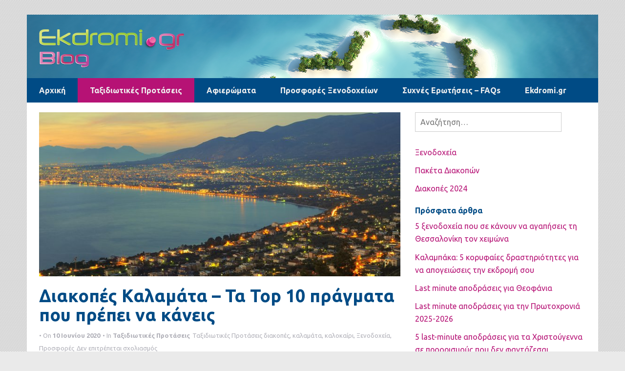

--- FILE ---
content_type: text/html; charset=UTF-8
request_url: https://www.ekdromi.gr/blog/diakopes-kalamata/
body_size: 13239
content:
<!DOCTYPE html>
<html lang="el">
<head>
<meta charset="UTF-8">
<meta name="viewport" content="width=device-width, initial-scale=1">
<title>Διακοπές Καλαμάτα - Τα Top 10 πράγματα που πρέπει να κάνεις - Ekdromi Blog</title>
<link rel="profile" href="http://gmpg.org/xfn/11">
<link rel="pingback" href="https://www.ekdromi.gr/blog/xmlrpc.php">
<link href='https://fonts.googleapis.com/css?family=Ubuntu:400,700,300&subset=latin,greek' rel='stylesheet' type='text/css'>

<!-- Google Tag Manager -->
<script>(function(w,d,s,l,i){w[l]=w[l]||[];w[l].push({'gtm.start':
new Date().getTime(),event:'gtm.js'});var f=d.getElementsByTagName(s)[0],
j=d.createElement(s),dl=l!='dataLayer'?'&l='+l:'';j.async=true;j.src=
'https://www.googletagmanager.com/gtm.js?id='+i+dl;f.parentNode.insertBefore(j,f);
})(window,document,'script','dataLayer','GTM-MKTR9QM');</script>
<!-- End Google Tag Manager -->

 <style type="text/css">
    .post-author {
display:none !important;
}</style>
<meta name='robots' content='index, follow, max-video-preview:-1, max-snippet:-1, max-image-preview:large' />

	<!-- This site is optimized with the Yoast SEO plugin v18.0 - https://yoast.com/wordpress/plugins/seo/ -->
	<meta name="description" content="Είστε έτοιμοι για καλοκαιρινές διακοπές στην Καλαμάτα; Βρείτε τις μεγαλύτερες προσφορές σε ξενοδοχεία στο Ekdromi.gr και φέτος" />
	<link rel="canonical" href="https://www.ekdromi.gr/blog/diakopes-kalamata/" />
	<meta property="og:locale" content="el_GR" />
	<meta property="og:type" content="article" />
	<meta property="og:title" content="Διακοπές Καλαμάτα - Τα Top 10 πράγματα που πρέπει να κάνεις - Ekdromi Blog" />
	<meta property="og:description" content="Είστε έτοιμοι για καλοκαιρινές διακοπές στην Καλαμάτα; Βρείτε τις μεγαλύτερες προσφορές σε ξενοδοχεία στο Ekdromi.gr και φέτος" />
	<meta property="og:url" content="https://www.ekdromi.gr/blog/diakopes-kalamata/" />
	<meta property="og:site_name" content="Ekdromi Blog" />
	<meta property="article:publisher" content="https://www.facebook.com/ekdromi" />
	<meta property="article:published_time" content="2020-06-10T16:12:58+00:00" />
	<meta property="article:modified_time" content="2020-06-12T21:21:13+00:00" />
	<meta property="og:image" content="https://www.ekdromi.gr/blog/wp-content/uploads/2020/06/kalamata-e1591805459455.jpg" />
	<meta property="og:image:width" content="775" />
	<meta property="og:image:height" content="367" />
	<meta property="og:image:type" content="image/jpeg" />
	<meta name="twitter:card" content="summary_large_image" />
	<meta name="twitter:creator" content="@ekdromi" />
	<meta name="twitter:site" content="@ekdromi" />
	<meta name="twitter:label1" content="Συντάχθηκε από" />
	<meta name="twitter:data1" content="Ekdromi.gr" />
	<script type="application/ld+json" class="yoast-schema-graph">{"@context":"https://schema.org","@graph":[{"@type":"Organization","@id":"https://www.ekdromi.gr/blog/#organization","name":"Ekdromi.gr","url":"https://www.ekdromi.gr/blog/","sameAs":["https://www.facebook.com/ekdromi","https://instagram.com/ekdromi.gr","http://www.pinterest.com/ekdromi","https://twitter.com/ekdromi"],"logo":{"@type":"ImageObject","@id":"https://www.ekdromi.gr/blog/#logo","inLanguage":"el","url":"https://www.ekdromi.gr/blog/wp-content/uploads/2015/04/google_profile250x250.jpg","contentUrl":"https://www.ekdromi.gr/blog/wp-content/uploads/2015/04/google_profile250x250.jpg","width":250,"height":250,"caption":"Ekdromi.gr"},"image":{"@id":"https://www.ekdromi.gr/blog/#logo"}},{"@type":"WebSite","@id":"https://www.ekdromi.gr/blog/#website","url":"https://www.ekdromi.gr/blog/","name":"Ekdromi Blog","description":"Οι μεγαλύτερες προσφορές Ξενοδοχείων!","publisher":{"@id":"https://www.ekdromi.gr/blog/#organization"},"potentialAction":[{"@type":"SearchAction","target":{"@type":"EntryPoint","urlTemplate":"https://www.ekdromi.gr/blog/?s={search_term_string}"},"query-input":"required name=search_term_string"}],"inLanguage":"el"},{"@type":"ImageObject","@id":"https://www.ekdromi.gr/blog/diakopes-kalamata/#primaryimage","inLanguage":"el","url":"https://www.ekdromi.gr/blog/wp-content/uploads/2020/06/kalamata-e1591805459455.jpg","contentUrl":"https://www.ekdromi.gr/blog/wp-content/uploads/2020/06/kalamata-e1591805459455.jpg","width":775,"height":367,"caption":"διακοπές στην καλαμάτα"},{"@type":"WebPage","@id":"https://www.ekdromi.gr/blog/diakopes-kalamata/#webpage","url":"https://www.ekdromi.gr/blog/diakopes-kalamata/","name":"Διακοπές Καλαμάτα - Τα Top 10 πράγματα που πρέπει να κάνεις - Ekdromi Blog","isPartOf":{"@id":"https://www.ekdromi.gr/blog/#website"},"primaryImageOfPage":{"@id":"https://www.ekdromi.gr/blog/diakopes-kalamata/#primaryimage"},"datePublished":"2020-06-10T16:12:58+00:00","dateModified":"2020-06-12T21:21:13+00:00","description":"Είστε έτοιμοι για καλοκαιρινές διακοπές στην Καλαμάτα; Βρείτε τις μεγαλύτερες προσφορές σε ξενοδοχεία στο Ekdromi.gr και φέτος","breadcrumb":{"@id":"https://www.ekdromi.gr/blog/diakopes-kalamata/#breadcrumb"},"inLanguage":"el","potentialAction":[{"@type":"ReadAction","target":["https://www.ekdromi.gr/blog/diakopes-kalamata/"]}]},{"@type":"BreadcrumbList","@id":"https://www.ekdromi.gr/blog/diakopes-kalamata/#breadcrumb","itemListElement":[{"@type":"ListItem","position":1,"name":"Home","item":"https://www.ekdromi.gr/blog/"},{"@type":"ListItem","position":2,"name":"Διακοπές Καλαμάτα &#8211; Τα Top 10 πράγματα που πρέπει να κάνεις"}]},{"@type":"Article","@id":"https://www.ekdromi.gr/blog/diakopes-kalamata/#article","isPartOf":{"@id":"https://www.ekdromi.gr/blog/diakopes-kalamata/#webpage"},"author":{"@id":"https://www.ekdromi.gr/blog/#/schema/person/dc46d4daa983aec52ccd2df0b683191f"},"headline":"Διακοπές Καλαμάτα &#8211; Τα Top 10 πράγματα που πρέπει να κάνεις","datePublished":"2020-06-10T16:12:58+00:00","dateModified":"2020-06-12T21:21:13+00:00","mainEntityOfPage":{"@id":"https://www.ekdromi.gr/blog/diakopes-kalamata/#webpage"},"wordCount":7,"commentCount":0,"publisher":{"@id":"https://www.ekdromi.gr/blog/#organization"},"image":{"@id":"https://www.ekdromi.gr/blog/diakopes-kalamata/#primaryimage"},"thumbnailUrl":"https://www.ekdromi.gr/blog/wp-content/uploads/2020/06/kalamata-e1591805459455.jpg","keywords":["διακοπές","καλαμάτα","καλοκαίρι","Ξενοδοχεία","Προσφορές"],"articleSection":["Ταξιδιωτικές Προτάσεις"],"inLanguage":"el"},{"@type":"Person","@id":"https://www.ekdromi.gr/blog/#/schema/person/dc46d4daa983aec52ccd2df0b683191f","name":"Ekdromi.gr","image":{"@type":"ImageObject","@id":"https://www.ekdromi.gr/blog/#personlogo","inLanguage":"el","url":"https://secure.gravatar.com/avatar/1584687853c502dbd8211b11785ebd9f?s=96&d=mm&r=g","contentUrl":"https://secure.gravatar.com/avatar/1584687853c502dbd8211b11785ebd9f?s=96&d=mm&r=g","caption":"Ekdromi.gr"},"sameAs":["http://www.ekdromi.gr"],"url":"https://www.ekdromi.gr/blog/author/ekdromi_user/"}]}</script>
	<!-- / Yoast SEO plugin. -->


<link rel='dns-prefetch' href='//fonts.googleapis.com' />
<link rel='dns-prefetch' href='//s.w.org' />
<link rel="alternate" type="application/rss+xml" title="Ροή RSS &raquo; Ekdromi Blog" href="https://www.ekdromi.gr/blog/feed/" />
<script type="text/javascript">
window._wpemojiSettings = {"baseUrl":"https:\/\/s.w.org\/images\/core\/emoji\/13.1.0\/72x72\/","ext":".png","svgUrl":"https:\/\/s.w.org\/images\/core\/emoji\/13.1.0\/svg\/","svgExt":".svg","source":{"concatemoji":"https:\/\/www.ekdromi.gr\/blog\/wp-includes\/js\/wp-emoji-release.min.js?ver=5.9.12"}};
/*! This file is auto-generated */
!function(e,a,t){var n,r,o,i=a.createElement("canvas"),p=i.getContext&&i.getContext("2d");function s(e,t){var a=String.fromCharCode;p.clearRect(0,0,i.width,i.height),p.fillText(a.apply(this,e),0,0);e=i.toDataURL();return p.clearRect(0,0,i.width,i.height),p.fillText(a.apply(this,t),0,0),e===i.toDataURL()}function c(e){var t=a.createElement("script");t.src=e,t.defer=t.type="text/javascript",a.getElementsByTagName("head")[0].appendChild(t)}for(o=Array("flag","emoji"),t.supports={everything:!0,everythingExceptFlag:!0},r=0;r<o.length;r++)t.supports[o[r]]=function(e){if(!p||!p.fillText)return!1;switch(p.textBaseline="top",p.font="600 32px Arial",e){case"flag":return s([127987,65039,8205,9895,65039],[127987,65039,8203,9895,65039])?!1:!s([55356,56826,55356,56819],[55356,56826,8203,55356,56819])&&!s([55356,57332,56128,56423,56128,56418,56128,56421,56128,56430,56128,56423,56128,56447],[55356,57332,8203,56128,56423,8203,56128,56418,8203,56128,56421,8203,56128,56430,8203,56128,56423,8203,56128,56447]);case"emoji":return!s([10084,65039,8205,55357,56613],[10084,65039,8203,55357,56613])}return!1}(o[r]),t.supports.everything=t.supports.everything&&t.supports[o[r]],"flag"!==o[r]&&(t.supports.everythingExceptFlag=t.supports.everythingExceptFlag&&t.supports[o[r]]);t.supports.everythingExceptFlag=t.supports.everythingExceptFlag&&!t.supports.flag,t.DOMReady=!1,t.readyCallback=function(){t.DOMReady=!0},t.supports.everything||(n=function(){t.readyCallback()},a.addEventListener?(a.addEventListener("DOMContentLoaded",n,!1),e.addEventListener("load",n,!1)):(e.attachEvent("onload",n),a.attachEvent("onreadystatechange",function(){"complete"===a.readyState&&t.readyCallback()})),(n=t.source||{}).concatemoji?c(n.concatemoji):n.wpemoji&&n.twemoji&&(c(n.twemoji),c(n.wpemoji)))}(window,document,window._wpemojiSettings);
</script>
<style type="text/css">
img.wp-smiley,
img.emoji {
	display: inline !important;
	border: none !important;
	box-shadow: none !important;
	height: 1em !important;
	width: 1em !important;
	margin: 0 0.07em !important;
	vertical-align: -0.1em !important;
	background: none !important;
	padding: 0 !important;
}
</style>
	<link rel='stylesheet' id='wp-block-library-css'  href='https://www.ekdromi.gr/blog/wp-includes/css/dist/block-library/style.min.css?ver=5.9.12' type='text/css' media='all' />
<style id='global-styles-inline-css' type='text/css'>
body{--wp--preset--color--black: #000000;--wp--preset--color--cyan-bluish-gray: #abb8c3;--wp--preset--color--white: #ffffff;--wp--preset--color--pale-pink: #f78da7;--wp--preset--color--vivid-red: #cf2e2e;--wp--preset--color--luminous-vivid-orange: #ff6900;--wp--preset--color--luminous-vivid-amber: #fcb900;--wp--preset--color--light-green-cyan: #7bdcb5;--wp--preset--color--vivid-green-cyan: #00d084;--wp--preset--color--pale-cyan-blue: #8ed1fc;--wp--preset--color--vivid-cyan-blue: #0693e3;--wp--preset--color--vivid-purple: #9b51e0;--wp--preset--gradient--vivid-cyan-blue-to-vivid-purple: linear-gradient(135deg,rgba(6,147,227,1) 0%,rgb(155,81,224) 100%);--wp--preset--gradient--light-green-cyan-to-vivid-green-cyan: linear-gradient(135deg,rgb(122,220,180) 0%,rgb(0,208,130) 100%);--wp--preset--gradient--luminous-vivid-amber-to-luminous-vivid-orange: linear-gradient(135deg,rgba(252,185,0,1) 0%,rgba(255,105,0,1) 100%);--wp--preset--gradient--luminous-vivid-orange-to-vivid-red: linear-gradient(135deg,rgba(255,105,0,1) 0%,rgb(207,46,46) 100%);--wp--preset--gradient--very-light-gray-to-cyan-bluish-gray: linear-gradient(135deg,rgb(238,238,238) 0%,rgb(169,184,195) 100%);--wp--preset--gradient--cool-to-warm-spectrum: linear-gradient(135deg,rgb(74,234,220) 0%,rgb(151,120,209) 20%,rgb(207,42,186) 40%,rgb(238,44,130) 60%,rgb(251,105,98) 80%,rgb(254,248,76) 100%);--wp--preset--gradient--blush-light-purple: linear-gradient(135deg,rgb(255,206,236) 0%,rgb(152,150,240) 100%);--wp--preset--gradient--blush-bordeaux: linear-gradient(135deg,rgb(254,205,165) 0%,rgb(254,45,45) 50%,rgb(107,0,62) 100%);--wp--preset--gradient--luminous-dusk: linear-gradient(135deg,rgb(255,203,112) 0%,rgb(199,81,192) 50%,rgb(65,88,208) 100%);--wp--preset--gradient--pale-ocean: linear-gradient(135deg,rgb(255,245,203) 0%,rgb(182,227,212) 50%,rgb(51,167,181) 100%);--wp--preset--gradient--electric-grass: linear-gradient(135deg,rgb(202,248,128) 0%,rgb(113,206,126) 100%);--wp--preset--gradient--midnight: linear-gradient(135deg,rgb(2,3,129) 0%,rgb(40,116,252) 100%);--wp--preset--duotone--dark-grayscale: url('#wp-duotone-dark-grayscale');--wp--preset--duotone--grayscale: url('#wp-duotone-grayscale');--wp--preset--duotone--purple-yellow: url('#wp-duotone-purple-yellow');--wp--preset--duotone--blue-red: url('#wp-duotone-blue-red');--wp--preset--duotone--midnight: url('#wp-duotone-midnight');--wp--preset--duotone--magenta-yellow: url('#wp-duotone-magenta-yellow');--wp--preset--duotone--purple-green: url('#wp-duotone-purple-green');--wp--preset--duotone--blue-orange: url('#wp-duotone-blue-orange');--wp--preset--font-size--small: 13px;--wp--preset--font-size--medium: 20px;--wp--preset--font-size--large: 36px;--wp--preset--font-size--x-large: 42px;}.has-black-color{color: var(--wp--preset--color--black) !important;}.has-cyan-bluish-gray-color{color: var(--wp--preset--color--cyan-bluish-gray) !important;}.has-white-color{color: var(--wp--preset--color--white) !important;}.has-pale-pink-color{color: var(--wp--preset--color--pale-pink) !important;}.has-vivid-red-color{color: var(--wp--preset--color--vivid-red) !important;}.has-luminous-vivid-orange-color{color: var(--wp--preset--color--luminous-vivid-orange) !important;}.has-luminous-vivid-amber-color{color: var(--wp--preset--color--luminous-vivid-amber) !important;}.has-light-green-cyan-color{color: var(--wp--preset--color--light-green-cyan) !important;}.has-vivid-green-cyan-color{color: var(--wp--preset--color--vivid-green-cyan) !important;}.has-pale-cyan-blue-color{color: var(--wp--preset--color--pale-cyan-blue) !important;}.has-vivid-cyan-blue-color{color: var(--wp--preset--color--vivid-cyan-blue) !important;}.has-vivid-purple-color{color: var(--wp--preset--color--vivid-purple) !important;}.has-black-background-color{background-color: var(--wp--preset--color--black) !important;}.has-cyan-bluish-gray-background-color{background-color: var(--wp--preset--color--cyan-bluish-gray) !important;}.has-white-background-color{background-color: var(--wp--preset--color--white) !important;}.has-pale-pink-background-color{background-color: var(--wp--preset--color--pale-pink) !important;}.has-vivid-red-background-color{background-color: var(--wp--preset--color--vivid-red) !important;}.has-luminous-vivid-orange-background-color{background-color: var(--wp--preset--color--luminous-vivid-orange) !important;}.has-luminous-vivid-amber-background-color{background-color: var(--wp--preset--color--luminous-vivid-amber) !important;}.has-light-green-cyan-background-color{background-color: var(--wp--preset--color--light-green-cyan) !important;}.has-vivid-green-cyan-background-color{background-color: var(--wp--preset--color--vivid-green-cyan) !important;}.has-pale-cyan-blue-background-color{background-color: var(--wp--preset--color--pale-cyan-blue) !important;}.has-vivid-cyan-blue-background-color{background-color: var(--wp--preset--color--vivid-cyan-blue) !important;}.has-vivid-purple-background-color{background-color: var(--wp--preset--color--vivid-purple) !important;}.has-black-border-color{border-color: var(--wp--preset--color--black) !important;}.has-cyan-bluish-gray-border-color{border-color: var(--wp--preset--color--cyan-bluish-gray) !important;}.has-white-border-color{border-color: var(--wp--preset--color--white) !important;}.has-pale-pink-border-color{border-color: var(--wp--preset--color--pale-pink) !important;}.has-vivid-red-border-color{border-color: var(--wp--preset--color--vivid-red) !important;}.has-luminous-vivid-orange-border-color{border-color: var(--wp--preset--color--luminous-vivid-orange) !important;}.has-luminous-vivid-amber-border-color{border-color: var(--wp--preset--color--luminous-vivid-amber) !important;}.has-light-green-cyan-border-color{border-color: var(--wp--preset--color--light-green-cyan) !important;}.has-vivid-green-cyan-border-color{border-color: var(--wp--preset--color--vivid-green-cyan) !important;}.has-pale-cyan-blue-border-color{border-color: var(--wp--preset--color--pale-cyan-blue) !important;}.has-vivid-cyan-blue-border-color{border-color: var(--wp--preset--color--vivid-cyan-blue) !important;}.has-vivid-purple-border-color{border-color: var(--wp--preset--color--vivid-purple) !important;}.has-vivid-cyan-blue-to-vivid-purple-gradient-background{background: var(--wp--preset--gradient--vivid-cyan-blue-to-vivid-purple) !important;}.has-light-green-cyan-to-vivid-green-cyan-gradient-background{background: var(--wp--preset--gradient--light-green-cyan-to-vivid-green-cyan) !important;}.has-luminous-vivid-amber-to-luminous-vivid-orange-gradient-background{background: var(--wp--preset--gradient--luminous-vivid-amber-to-luminous-vivid-orange) !important;}.has-luminous-vivid-orange-to-vivid-red-gradient-background{background: var(--wp--preset--gradient--luminous-vivid-orange-to-vivid-red) !important;}.has-very-light-gray-to-cyan-bluish-gray-gradient-background{background: var(--wp--preset--gradient--very-light-gray-to-cyan-bluish-gray) !important;}.has-cool-to-warm-spectrum-gradient-background{background: var(--wp--preset--gradient--cool-to-warm-spectrum) !important;}.has-blush-light-purple-gradient-background{background: var(--wp--preset--gradient--blush-light-purple) !important;}.has-blush-bordeaux-gradient-background{background: var(--wp--preset--gradient--blush-bordeaux) !important;}.has-luminous-dusk-gradient-background{background: var(--wp--preset--gradient--luminous-dusk) !important;}.has-pale-ocean-gradient-background{background: var(--wp--preset--gradient--pale-ocean) !important;}.has-electric-grass-gradient-background{background: var(--wp--preset--gradient--electric-grass) !important;}.has-midnight-gradient-background{background: var(--wp--preset--gradient--midnight) !important;}.has-small-font-size{font-size: var(--wp--preset--font-size--small) !important;}.has-medium-font-size{font-size: var(--wp--preset--font-size--medium) !important;}.has-large-font-size{font-size: var(--wp--preset--font-size--large) !important;}.has-x-large-font-size{font-size: var(--wp--preset--font-size--x-large) !important;}
</style>
<link rel='stylesheet' id='dashicons-css'  href='https://www.ekdromi.gr/blog/wp-includes/css/dashicons.min.css?ver=5.9.12' type='text/css' media='all' />
<link rel='stylesheet' id='trident-style-css'  href='https://www.ekdromi.gr/blog/wp-content/themes/trident-lite/style.css?ver=1.0' type='text/css' media='all' />
<link rel='stylesheet' id='trident-bootstrap-css'  href='https://www.ekdromi.gr/blog/wp-content/themes/trident-lite/inc/bootstrap/css/bootstrap.css?ver=5.9.12' type='text/css' media='all' />
<link rel='stylesheet' id='trident-bootstrap-theme-css'  href='https://www.ekdromi.gr/blog/wp-content/themes/trident-lite/inc/bootstrap/css/bootstrap-theme.css?ver=5.9.12' type='text/css' media='all' />
<link rel='stylesheet' id='trident-custom-style-css'  href='https://www.ekdromi.gr/blog/wp-content/themes/trident-lite/custom.css?ver=5.9.12' type='text/css' media='all' />
<link rel='stylesheet' id='trident-google-fonts-css'  href='//fonts.googleapis.com/css?family=Source+Sans+Pro%3A400%2C600%2C700%2C900%2C400italic%2C600italic%2C700italic%2C900italic&#038;ver=5.9.12' type='text/css' media='all' />
<script type='text/javascript' src='https://www.ekdromi.gr/blog/wp-includes/js/jquery/jquery.min.js?ver=3.6.0' id='jquery-core-js'></script>
<script type='text/javascript' src='https://www.ekdromi.gr/blog/wp-includes/js/jquery/jquery-migrate.min.js?ver=3.3.2' id='jquery-migrate-js'></script>
<script type='text/javascript' src='https://www.ekdromi.gr/blog/wp-content/themes/trident-lite/assets/js/trending-bar.js?ver=20140818' id='trident-trending-bar-js'></script>
<link rel="https://api.w.org/" href="https://www.ekdromi.gr/blog/wp-json/" /><link rel="alternate" type="application/json" href="https://www.ekdromi.gr/blog/wp-json/wp/v2/posts/3207" /><link rel="EditURI" type="application/rsd+xml" title="RSD" href="https://www.ekdromi.gr/blog/xmlrpc.php?rsd" />
<link rel="wlwmanifest" type="application/wlwmanifest+xml" href="https://www.ekdromi.gr/blog/wp-includes/wlwmanifest.xml" /> 
<meta name="generator" content="WordPress 5.9.12" />
<link rel='shortlink' href='https://www.ekdromi.gr/blog/?p=3207' />
<link rel="alternate" type="application/json+oembed" href="https://www.ekdromi.gr/blog/wp-json/oembed/1.0/embed?url=https%3A%2F%2Fwww.ekdromi.gr%2Fblog%2Fdiakopes-kalamata%2F" />
<link rel="alternate" type="text/xml+oembed" href="https://www.ekdromi.gr/blog/wp-json/oembed/1.0/embed?url=https%3A%2F%2Fwww.ekdromi.gr%2Fblog%2Fdiakopes-kalamata%2F&#038;format=xml" />
<style type="text/css" id="custom-background-css">
body.custom-background { background-color: #eaeaea; }
</style>
	</head>

<body class="post-template-default single single-post postid-3207 single-format-standard custom-background">
		<!-- Google Tag Manager (noscript) -->
		<noscript><iframe src="https://www.googletagmanager.com/ns.html?id=GTM-MKTR9QM"
		height="0" width="0" style="display:none;visibility:hidden"></iframe></noscript>
		<!-- End Google Tag Manager (noscript) -->

<!-- Google Analytics -->
<script>
(function(i,s,o,g,r,a,m){i['GoogleAnalyticsObject']=r;i[r]=i[r]||function(){
(i[r].q=i[r].q||[]).push(arguments)},i[r].l=1*new Date();a=s.createElement(o),
m=s.getElementsByTagName(o)[0];a.async=1;a.src=g;m.parentNode.insertBefore(a,m)
})(window,document,'script','//www.google-analytics.com/analytics.js','ga');

ga('create', 'UA-21899498-1', 'auto');
ga('require', 'displayfeatures');
ga('send', 'pageview');
</script>
<!-- End Google Analytics -->
<div class="bl-background">
	<div id="stripe"></div>
</div>
<div id="page" class="hfeed site">
	<header id="masthead" class="site-header" role="banner">
		<div class="container">
			<div class="row">
								<div class="header-logo">
					<a class="skip-link screen-reader-text" href="#content">Skip to content</a>
					<a class="brand" href='https://www.ekdromi.gr/blog/' title='Ekdromi Blog' rel='home'>				
																	
							<img src='https://www.ekdromi.gr/blog/wp-content/uploads/2015/04/logo_blog4-1.png' alt='Ekdromi Blog'>						
															
					</a>
				</div>				
												
				<div class="clearfix"></div>
			</div>
			<div class="row">
				<nav id="site-navigation" class="main-navigation" role="navigation">
					<h2 class="menu-toggle">
						<button class="navbar-toggle collapsed" type="button" data-toggle="collapse" data-target=".bs-navbar-collapse">
							<span class="sr-only">
								Toggle navigation								
							</span>
							<span class="icon-bar"></span>
							<span class="icon-bar"></span>
							<span class="icon-bar"></span>
						</button>
					</h2>
					<div class="menu-%ce%bc%ce%b5%ce%bd%ce%bf%cf%8d-container"><ul id="menu-%ce%bc%ce%b5%ce%bd%ce%bf%cf%8d" class="menu"><li id="menu-item-28" class="menu-item menu-item-type-custom menu-item-object-custom menu-item-28"><a href="/blog/">Αρχική</a></li>
<li id="menu-item-13" class="menu-item menu-item-type-taxonomy menu-item-object-category current-post-ancestor current-menu-parent current-post-parent menu-item-13"><a href="https://www.ekdromi.gr/blog/%cf%84%ce%b1%ce%be%ce%b9%ce%b4%ce%b9%cf%89%cf%84%ce%b9%ce%ba%ce%ad%cf%82-%cf%80%cf%81%ce%bf%cf%84%ce%ac%cf%83%ce%b5%ce%b9%cf%82/">Ταξιδιωτικές Προτάσεις</a></li>
<li id="menu-item-27" class="menu-item menu-item-type-taxonomy menu-item-object-category menu-item-27"><a href="https://www.ekdromi.gr/blog/%ce%b1%cf%86%ce%b9%ce%b5%cf%81%cf%8e%ce%bc%ce%b1%cf%84%ce%b1/">Αφιερώματα</a></li>
<li id="menu-item-87" class="menu-item menu-item-type-custom menu-item-object-custom menu-item-87"><a href="/">Προσφορές Ξενοδοχείων</a></li>
<li id="menu-item-5398" class="menu-item menu-item-type-post_type menu-item-object-page menu-item-5398"><a href="https://www.ekdromi.gr/blog/faqs/">Συχνές Ερωτήσεις – FAQs</a></li>
<li id="menu-item-6215" class="menu-item menu-item-type-custom menu-item-object-custom menu-item-6215"><a href="/">Ekdromi.gr</a></li>
</ul></div>				</nav><!-- #site-navigation -->
			</div>
		</div><!-- .container -->
	</header><!-- #masthead -->

	<div id="content" class="site-content container">	
		<div class="row">
	<div id="primary" class="content-area col-sm-8">
		<main id="main" class="site-main" role="main">

		
			
<article id="post-3207" class="post-3207 post type-post status-publish format-standard has-post-thumbnail hentry category-3 tag-190 tag-129 tag-290 tag-106 tag-95">
		<div class="entry-image">
		<a href="https://www.ekdromi.gr/blog/diakopes-kalamata/">
			<img width="775" height="367" src="https://www.ekdromi.gr/blog/wp-content/uploads/2020/06/kalamata-e1591805459455.jpg" class="attachment-post-thumbnail size-post-thumbnail wp-post-image" alt="διακοπές στην καλαμάτα" srcset="https://www.ekdromi.gr/blog/wp-content/uploads/2020/06/kalamata-e1591805459455.jpg 775w, https://www.ekdromi.gr/blog/wp-content/uploads/2020/06/kalamata-e1591805459455-300x142.jpg 300w, https://www.ekdromi.gr/blog/wp-content/uploads/2020/06/kalamata-e1591805459455-768x364.jpg 768w" sizes="(max-width: 775px) 100vw, 775px" />		</a>
	</div>
		<header class="entry-header">
		<h1 class="entry-title">Διακοπές Καλαμάτα &#8211; Τα Top 10 πράγματα που πρέπει να κάνεις</h1>

		<div class="entry-meta">
			<span class="post-author"> By <span class="author vcard"><a class="url fn n" href="https://www.ekdromi.gr/blog/author/ekdromi_user/">Ekdromi.gr</a></span></span> <span class="posted-on post-date">• On <a href="https://www.ekdromi.gr/blog/diakopes-kalamata/" rel="bookmark"><time class="entry-date published" datetime="2020-06-10T18:12:58+02:00">10 Ιουνίου 2020</time><time class="updated" datetime="2020-06-12T23:21:13+02:00">12 Ιουνίου 2020</time></a></span> <span class="post-category">• In <a href="https://www.ekdromi.gr/blog/%cf%84%ce%b1%ce%be%ce%b9%ce%b4%ce%b9%cf%89%cf%84%ce%b9%ce%ba%ce%ad%cf%82-%cf%80%cf%81%ce%bf%cf%84%ce%ac%cf%83%ce%b5%ce%b9%cf%82/" rel="category tag">Ταξιδιωτικές Προτάσεις</a></span>			<span class="meta-cat"><i class="fa fa-book"></i></span> <a href="https://www.ekdromi.gr/blog/%cf%84%ce%b1%ce%be%ce%b9%ce%b4%ce%b9%cf%89%cf%84%ce%b9%ce%ba%ce%ad%cf%82-%cf%80%cf%81%ce%bf%cf%84%ce%ac%cf%83%ce%b5%ce%b9%cf%82/" rel="category tag">Ταξιδιωτικές Προτάσεις</a> <span class="meta-tag"><i class="fa fa-tag"></i> <a href="https://www.ekdromi.gr/blog/tag/%ce%b4%ce%b9%ce%b1%ce%ba%ce%bf%cf%80%ce%ad%cf%82/" rel="tag">διακοπές</a>, <a href="https://www.ekdromi.gr/blog/tag/%ce%ba%ce%b1%ce%bb%ce%b1%ce%bc%ce%ac%cf%84%ce%b1/" rel="tag">καλαμάτα</a>, <a href="https://www.ekdromi.gr/blog/tag/%ce%ba%ce%b1%ce%bb%ce%bf%ce%ba%ce%b1%ce%af%cf%81%ce%b9/" rel="tag">καλοκαίρι</a>, <a href="https://www.ekdromi.gr/blog/tag/%ce%be%ce%b5%ce%bd%ce%bf%ce%b4%ce%bf%cf%87%ce%b5%ce%af%ce%b1/" rel="tag">Ξενοδοχεία</a>, <a href="https://www.ekdromi.gr/blog/tag/%cf%80%cf%81%ce%bf%cf%83%cf%86%ce%bf%cf%81%ce%ad%cf%82/" rel="tag">Προσφορές</a></span> <i class="fa fa-comments"></i> <span>Δεν επιτρέπεται σχολιασμός<span class="screen-reader-text"> στο Διακοπές Καλαμάτα &#8211; Τα Top 10 πράγματα που πρέπει να κάνεις</span></span>		</div><!-- .entry-meta -->
	</header><!-- .entry-header -->

	<div class="entry-content">
		
<p>Σε απόσταση μόλις 2,5 ωρών από την Αττική, η <strong>Καλαμάτα</strong> αποτελεί έναν προορισμό που τα συνδυάζει (πραγματικά) όλα. Πρόκειται για μια μεγάλη και σύγχρονη πόλη η οποία προσφέρει όλες τις ανέσεις. Διαθέτει πολυτελή ξενοδοχεία, υπέροχα εστιατόρια και έντονη νυχτερινή ζωή. Παράλληλα όμως προσφέρει και μία ατελείωτη παραλία, μοναδικά ιστορικά μνημεία αλλά και εξαιρετικές επιλογές για κοντινές εκδρομές. Ό,τι χρειάζεται δηλαδή ο επισκέπτης. Τι θα λέγατε λοιπόν για αξέχαστες καλοκαιρινές <strong><a href="https://www.ekdromi.gr/frontend/deals/live_deals/city/%CE%9A%CE%B1%CE%BB%CE%B1%CE%BC%CE%AC%CF%84%CE%B1">διακοπές στην Καλαμάτα</a></strong>; Η πόλη με τα χίλια πρόσωπα σας περιμένει!</p>



<h2>Τα top 10 πράγματα που πρέπει να κάνεις στην Καλαμάτα</h2>



<p>Η πρωτεούσα της Μεσσηνίας προσφέρει πολλές και εξαιρετικές επιλογές για κάθε τύπο ταξιδιώτη αλλά και για κάθε γούστο. Υπάρχουν όμως και κάποια που, ανεξαρτήτως προτίμησης, θα είναι κρίμα να μην τα επισκεφθεί κανείς. Είναι τα σημεία που χαρακτηρίζουν την πόλη και ξεκλειδώνουν όλες τις πτυχές της. </p>



<h3>Φαγητό και διασκέδαση στην Καλαμάτα</h3>



<p>Καλοκαίρι χωρίς θαλασσινά δεν γίνεται. Πόσο μάλλον σε μία πόλη που μπορεί να συνδυάσει τους θαλασσινούς μεζέδες με θέα δίπλα στο κύμα. Μη χάσετε την ευκαιρία λοιπόν. Τόσο στην παραλία όσο και μέσα στην πόλη, οι επιλογές είναι πολλές και οι προτάσεις γευστικότατες! Το <strong>φαγητό στην Καλαμάτα</strong> είναι μια ξεχωριστή εμπειρία. Περπατώντας κανείς στην παραλία θα έχει τη δυνατότητα να δει και να επισκεφθεί πολλές από τις προτάσεις διασκέδασης που προσφέρονται. Τα <strong>beach bar στην Καλαμάτα</strong> είναι ικανά να σας παρασύρουν. Άλλωστε, η πόλη δεν κοιμάται ποτέ. Για όσους θέλουν να περάσουν την ημέρα τους στη θάλασσα, και εδώ οι προτάσεις δεν λείπουν. Άλλωστε <strong>η παραλία έχει μήκος 13 χιλιόμετρα</strong> οπότε κανείς μπορεί εύκολα να βρει τόσο ανοργάνωτα μέρη όσο και <strong>οργανωμένες παραλίες</strong> που προσφέρουν όλες τις ανέσεις. </p>



<h3>Αξιοθέατα στην Καλαμάτα</h3>



<p>Η ιστορία και ο πολιτισμός έχουν την τιμητική τους. Το <strong>Ενετικό κάστρο</strong> της πόλης, η <strong>δημοτική βιβλιοθήκη</strong> αλλά και <strong>τα 4 μουσεία της Καλαμάτας</strong> είναι, για τους λάτρεις του πολιτιστικού τουρισμού, σημεία εξαιρετικού ενδιαφέροντος. Στους δρόμους της πόλης θα βρείτε, ακόμα και σήμερα, τα πασίγνωστα <strong>Καλαματιανά Μαντήλια</strong>. Ίσως το ιδανικό ενθύμιο από την επίσκεψή σας, αλλά και για δώρο στους αγαπημένους σας. </p>



<h3>Κοντινές εκδρομές από την Καλαμάτα</h3>



<p>Στα 30 μόλις χιλιόμετρα από την πόλη της Καλαμάτας, θα συναντήσετε έναν από τους σημαντικότερους αρχαιολογικούς χώρους. Την <strong>αρχαία Μεσσήνη</strong>. Εκεί θα έχετε την ευκαιρία να θαυμάσετε τους ναούς, τα τείχη αλλά και κτίρια που διατηρούνται σε πολύ καλή κατάσταση. Η αρχαία Μεσσήνη όμως δεν είναι το μοναδικό αξιοθέατο που μπορεί κανείς να επισκεφθεί κοντά στην Καλαμάτα. Τα <strong>σπήλαια του Δυρού</strong>, η <strong>Μεσσηνιακή Μάνη</strong>, η πετρόχτιστη <strong>Καρδαμύλη</strong> η <strong>Πύλος</strong>, η καστροπολιτεία του <strong>Μυστρά</strong> και τα μονοπάτια του <strong>Ταϋγέτου</strong> είναι μόνο μερικές από τις προτάσεις που μπορεί κανείς να επισκεφθεί με βάση την Καλαμάτα. </p>



<p>Τι περιμένουμε λοιπόν; Η <strong>Καλαμάτα</strong> και οι ομορφιές της είναι εδώ και αυτό το καλοκαίρι, ομορφότερες από ποτέ! <strong><a href="https://www.ekdromi.gr/frontend/deals/live_deals/city/%CE%9A%CE%B1%CE%BB%CE%B1%CE%BC%CE%AC%CF%84%CE%B1?ref=ekdromi">Βρείτε τις μεγαλύτερες προσφορές σε ξενοδοχεία στην Καλαμάτα στο Ekdromi.gr.</a></strong></p>
			</div><!-- .entry-content -->

	<footer class="entry-meta">
			</footer><!-- .entry-meta -->
</article><!-- #post-## -->

				<nav class="navigation post-navigation" role="navigation">
		<h2 class="screen-reader-text">Post navigation</h2>
		<div class="nav-links">
			<div class="nav-previous"><a href="https://www.ekdromi.gr/blog/%ce%b4%ce%b9%ce%b1%ce%bc%ce%bf%ce%bd%ce%ae-%cf%83%ce%b5-%ce%b2%ce%af%ce%bb%ce%b5%cf%82-%cf%83%cf%84%ce%b7-%ce%b5%ce%bb%ce%bb%ce%ac%ce%b4%ce%b1%ef%bb%bf/" rel="prev">Διακοπές σε Βίλες στην Ελλάδα﻿</a></div><div class="nav-next"><a href="https://www.ekdromi.gr/blog/diakopes-tinos/" rel="next">Διακοπές Τήνος &#8211; 10 πράγματα που πρέπει να κάνεις</a></div>		</div><!-- .nav-links -->
	</nav><!-- .navigation -->
	
			<div id="author-title">
				<h3>
					About Ekdromi.gr				</h3>
			</div>
			<div id="authorbio">
				<div class="author-avatar">
					<img alt='' src='https://secure.gravatar.com/avatar/1584687853c502dbd8211b11785ebd9f?s=90&#038;d=mm&#038;r=g' srcset='https://secure.gravatar.com/avatar/1584687853c502dbd8211b11785ebd9f?s=180&#038;d=mm&#038;r=g 2x' class='avatar avatar-90 photo' height='90' width='90' loading='lazy'/>			
				</div>
				<div class="authorinfo">					
								
				</div>
				<div class="clearfix"></div>
			</div>

			
		
		</main><!-- #main -->
	</div><!-- #primary -->

	<div id="secondary" class="widget-area col-sm-3 col-sm-offset-1" role="complementary">
		<aside id="search-2" class="widget widget_search"><form role="search" method="get" class="search-form" action="https://www.ekdromi.gr/blog/">
				<label>
					<span class="screen-reader-text">Αναζήτηση για:</span>
					<input type="search" class="search-field" placeholder="Αναζήτηση&hellip;" value="" name="s" />
				</label>
				<input type="submit" class="search-submit" value="Αναζήτηση" />
			</form></aside><aside id="block-2" class="widget widget_block">
<ul><li><a href="https://www.ekdromi.gr/" data-type="URL" data-id="https://www.ekdromi.gr/">Ξενοδοχεία</a></li><li><a href="https://www.ekdromi.gr/paketa-diakopon">Πακέτα Διακοπών</a></li><li><a href="https://www.ekdromi.gr/prosfores/category/kalokairi">Διακοπές 2024</a></li></ul>
</aside><aside id="block-3" class="widget widget_block widget_text">
<p></p>
</aside>
		<aside id="recent-posts-2" class="widget widget_recent_entries">
		<h3 class="widget-title">Πρόσφατα άρθρα</h3>
		<ul>
											<li>
					<a href="https://www.ekdromi.gr/blog/5-ksenodoxeia-pou-se-kanoun-na-agaphseis-th-thessaloniki-ton-xeimwna/">5 ξενοδοχεία που σε κάνουν να αγαπήσεις τη Θεσσαλονίκη τον χειμώνα</a>
									</li>
											<li>
					<a href="https://www.ekdromi.gr/blog/kalabaka-5-korufaies-drasthriothtes-gia-na-apogeiwseis-tin-ekdromi-sou/">Καλαμπάκα: 5 κορυφαίες δραστηριότητες για να απογειώσεις την εκδρομή σου</a>
									</li>
											<li>
					<a href="https://www.ekdromi.gr/blog/last-minute-apodraseis-gia-theofania/">Last minute αποδράσεις για Θεοφάνια</a>
									</li>
											<li>
					<a href="https://www.ekdromi.gr/blog/last-minute-apodraseis-gia-tin-protoxronia-2025-2026/">Last minute αποδράσεις για την Πρωτοχρονιά 2025-2026</a>
									</li>
											<li>
					<a href="https://www.ekdromi.gr/blog/5-last-minute-apodraseis-gia-ta-xristougenna-se-proorismous-pou-den-fantazesai/">5 last-minute αποδράσεις για τα Χριστούγεννα σε προορισμούς που δεν φαντάζεσαι</a>
									</li>
					</ul>

		</aside><aside id="categories-2" class="widget widget_categories"><h3 class="widget-title">Kατηγορίες</h3>
			<ul>
					<li class="cat-item cat-item-8"><a href="https://www.ekdromi.gr/blog/%ce%b1%cf%86%ce%b9%ce%b5%cf%81%cf%8e%ce%bc%ce%b1%cf%84%ce%b1/">Αφιερώματα</a>
</li>
	<li class="cat-item cat-item-3"><a href="https://www.ekdromi.gr/blog/%cf%84%ce%b1%ce%be%ce%b9%ce%b4%ce%b9%cf%89%cf%84%ce%b9%ce%ba%ce%ad%cf%82-%cf%80%cf%81%ce%bf%cf%84%ce%ac%cf%83%ce%b5%ce%b9%cf%82/">Ταξιδιωτικές Προτάσεις</a>
</li>
	<li class="cat-item cat-item-1"><a href="https://www.ekdromi.gr/blog/%ce%b1%cf%84%ce%b1%ce%be%ce%b9%ce%bd%cf%8c%ce%bc%ce%b7%cf%84%ce%b1/">Χωρίς κατηγορία</a>
</li>
			</ul>

			</aside>	</div><!-- #secondary -->

		</div><!-- .row -->
	</div><!-- #content -->

	<footer id="colophon" class="site-footer" role="contentinfo">
		<div class="container">
			<div class="row-fluid" id="footer-body">
				<div id="footer-widgets">

					<div id="footer-widget1">
					<div id="nav_menu-3" class="widget footer-widget widget_nav_menu"><h3 class="widget-title">Επικοινωνία</h3><div class="menu-footer-container"><ul id="menu-footer" class="menu"><li id="menu-item-6" class="menu-item menu-item-type-custom menu-item-object-custom menu-item-6"><a href="https://www.ekdromi.gr/frontend/pages/page/24/Epikoinoniste-mazi-mas">Επικοινωνήστε μαζί μας</a></li>
<li id="menu-item-7" class="menu-item menu-item-type-custom menu-item-object-custom menu-item-7"><a href="https://www.ekdromi.gr">Ekdromi.gr</a></li>
</ul></div></div>					</div>

					<div id="footer-widget2">
					<div id="tag_cloud-3" class="widget footer-widget widget_tag_cloud"><h3 class="widget-title">Ετικέτες</h3><div class="tagcloud"><a href="https://www.ekdromi.gr/blog/tag/5-%ce%b1%cf%83%cf%84%ce%ad%cf%81%cf%89%ce%bd/" class="tag-cloud-link tag-link-104 tag-link-position-1" style="font-size: 9.2894736842105pt;" aria-label="5 αστέρων (10 στοιχεία)">5 αστέρων</a>
<a href="https://www.ekdromi.gr/blog/tag/28%ce%b7-%ce%bf%ce%ba%cf%84%cf%89%ce%b2%cf%81%ce%af%ce%bf%cf%85/" class="tag-cloud-link tag-link-142 tag-link-position-2" style="font-size: 8.4605263157895pt;" aria-label="28η οκτωβρίου (8 στοιχεία)">28η οκτωβρίου</a>
<a href="https://www.ekdromi.gr/blog/tag/ekdromi-gr/" class="tag-cloud-link tag-link-188 tag-link-position-3" style="font-size: 8.9210526315789pt;" aria-label="ekdromi.gr (9 στοιχεία)">ekdromi.gr</a>
<a href="https://www.ekdromi.gr/blog/tag/luxury-hotels/" class="tag-cloud-link tag-link-291 tag-link-position-4" style="font-size: 9.2894736842105pt;" aria-label="luxury hotels (10 στοιχεία)">luxury hotels</a>
<a href="https://www.ekdromi.gr/blog/tag/%ce%b3%ce%b9%ce%bf%cf%81%cf%84%ce%ad%cf%82/" class="tag-cloud-link tag-link-152 tag-link-position-5" style="font-size: 9.6578947368421pt;" aria-label="Γιορτές (11 στοιχεία)">Γιορτές</a>
<a href="https://www.ekdromi.gr/blog/tag/%ce%b6%ce%b1%ce%b3%ce%bf%cf%81%ce%bf%cf%87%cf%8e%cf%81%ce%b9%ce%b1/" class="tag-cloud-link tag-link-52 tag-link-position-6" style="font-size: 8.4605263157895pt;" aria-label="Ζαγοροχώρια (8 στοιχεία)">Ζαγοροχώρια</a>
<a href="https://www.ekdromi.gr/blog/tag/%ce%b9%cf%89%ce%ac%ce%bd%ce%bd%ce%b9%ce%bd%ce%b1/" class="tag-cloud-link tag-link-9 tag-link-position-7" style="font-size: 10.302631578947pt;" aria-label="Ιωάννινα (13 στοιχεία)">Ιωάννινα</a>
<a href="https://www.ekdromi.gr/blog/tag/%ce%ba%ce%ad%cf%81%ce%ba%cf%85%cf%81%ce%b1/" class="tag-cloud-link tag-link-88 tag-link-position-8" style="font-size: 9.2894736842105pt;" aria-label="Κέρκυρα (10 στοιχεία)">Κέρκυρα</a>
<a href="https://www.ekdromi.gr/blog/tag/%ce%ba%ce%b1%ce%bb%ce%ac%ce%b2%cf%81%cf%85%cf%84%ce%b1/" class="tag-cloud-link tag-link-71 tag-link-position-9" style="font-size: 8.9210526315789pt;" aria-label="Καλάβρυτα (9 στοιχεία)">Καλάβρυτα</a>
<a href="https://www.ekdromi.gr/blog/tag/%ce%ba%ce%b1%cf%81%cf%80%ce%b5%ce%bd%ce%ae%cf%83%ce%b9/" class="tag-cloud-link tag-link-51 tag-link-position-10" style="font-size: 11.684210526316pt;" aria-label="Καρπενήσι (19 στοιχεία)">Καρπενήσι</a>
<a href="https://www.ekdromi.gr/blog/tag/%ce%ba%ce%b1%cf%83%cf%84%ce%bf%cf%81%ce%b9%ce%ac/" class="tag-cloud-link tag-link-50 tag-link-position-11" style="font-size: 8.9210526315789pt;" aria-label="Καστοριά (9 στοιχεία)">Καστοριά</a>
<a href="https://www.ekdromi.gr/blog/tag/%ce%ba%cf%81%ce%ae%cf%84%ce%b7-2/" class="tag-cloud-link tag-link-563 tag-link-position-12" style="font-size: 8pt;" aria-label="Κρήτη (7 στοιχεία)">Κρήτη</a>
<a href="https://www.ekdromi.gr/blog/tag/%ce%bb%ce%af%ce%bc%ce%bd%ce%b7-%cf%80%ce%bb%ce%b1%cf%83%cf%84%ce%ae%cf%81%ce%b1/" class="tag-cloud-link tag-link-48 tag-link-position-13" style="font-size: 9.6578947368421pt;" aria-label="Λίμνη Πλαστήρα (11 στοιχεία)">Λίμνη Πλαστήρα</a>
<a href="https://www.ekdromi.gr/blog/tag/%ce%bc%ce%bf%ce%bd%ce%b5%ce%bc%ce%b2%ce%b1%cf%83%ce%b9%ce%ac/" class="tag-cloud-link tag-link-49 tag-link-position-14" style="font-size: 8pt;" aria-label="Μονεμβασιά (7 στοιχεία)">Μονεμβασιά</a>
<a href="https://www.ekdromi.gr/blog/tag/%ce%be%ce%b5%ce%bd%ce%bf%ce%b4%ce%bf%cf%87%ce%b5%ce%af%ce%b1/" class="tag-cloud-link tag-link-106 tag-link-position-15" style="font-size: 20.618421052632pt;" aria-label="Ξενοδοχεία (184 στοιχεία)">Ξενοδοχεία</a>
<a href="https://www.ekdromi.gr/blog/tag/%cf%80%ce%ac%cf%81%ce%bf%cf%82/" class="tag-cloud-link tag-link-93 tag-link-position-16" style="font-size: 8.4605263157895pt;" aria-label="Πάρος (8 στοιχεία)">Πάρος</a>
<a href="https://www.ekdromi.gr/blog/tag/%cf%80%ce%ac%cf%83%cf%87%ce%b1/" class="tag-cloud-link tag-link-87 tag-link-position-17" style="font-size: 9.9342105263158pt;" aria-label="Πάσχα (12 στοιχεία)">Πάσχα</a>
<a href="https://www.ekdromi.gr/blog/tag/%cf%80%ce%ae%ce%bb%ce%b9%ce%bf/" class="tag-cloud-link tag-link-99 tag-link-position-18" style="font-size: 12.697368421053pt;" aria-label="Πήλιο (25 στοιχεία)">Πήλιο</a>
<a href="https://www.ekdromi.gr/blog/tag/%cf%80%ce%b9%ce%b5%cf%81%ce%af%ce%b1/" class="tag-cloud-link tag-link-14 tag-link-position-19" style="font-size: 10.578947368421pt;" aria-label="Πιερία (14 στοιχεία)">Πιερία</a>
<a href="https://www.ekdromi.gr/blog/tag/%cf%80%ce%bb%ce%b1%cf%84%ce%b1%ce%bc%cf%8e%ce%bd%ce%b1%cf%82/" class="tag-cloud-link tag-link-15 tag-link-position-20" style="font-size: 8pt;" aria-label="Πλαταμώνας (7 στοιχεία)">Πλαταμώνας</a>
<a href="https://www.ekdromi.gr/blog/tag/%cf%80%cf%81%ce%bf%cf%83%cf%86%ce%bf%cf%81%ce%ad%cf%82/" class="tag-cloud-link tag-link-95 tag-link-position-21" style="font-size: 22pt;" aria-label="Προσφορές (265 στοιχεία)">Προσφορές</a>
<a href="https://www.ekdromi.gr/blog/tag/%cf%80%cf%8c%cf%81%cf%84%ce%bf-%cf%87%ce%ad%ce%bb%ce%b9/" class="tag-cloud-link tag-link-110 tag-link-position-22" style="font-size: 8.4605263157895pt;" aria-label="Πόρτο Χέλι (8 στοιχεία)">Πόρτο Χέλι</a>
<a href="https://www.ekdromi.gr/blog/tag/%cf%83%ce%b5%cf%80%cf%84%ce%ad%ce%bc%ce%b2%cf%81%ce%b9%ce%bf%cf%82/" class="tag-cloud-link tag-link-134 tag-link-position-23" style="font-size: 10.302631578947pt;" aria-label="Σεπτέμβριος (13 στοιχεία)">Σεπτέμβριος</a>
<a href="https://www.ekdromi.gr/blog/tag/%cf%87%cf%81%ce%b9%cf%83%cf%84%ce%bf%cf%8d%ce%b3%ce%b5%ce%bd%ce%bd%ce%b1/" class="tag-cloud-link tag-link-151 tag-link-position-24" style="font-size: 9.9342105263158pt;" aria-label="Χριστούγεννα (12 στοιχεία)">Χριστούγεννα</a>
<a href="https://www.ekdromi.gr/blog/tag/%ce%b1%cf%80%ce%bf%ce%b4%cf%81%ce%ac%cf%83%ce%b5%ce%b9%cf%82/" class="tag-cloud-link tag-link-156 tag-link-position-25" style="font-size: 8.9210526315789pt;" aria-label="αποδράσεις (9 στοιχεία)">αποδράσεις</a>
<a href="https://www.ekdromi.gr/blog/tag/%ce%b1%cf%81%ce%ac%cf%87%cf%89%ce%b2%ce%b1/" class="tag-cloud-link tag-link-138 tag-link-position-26" style="font-size: 9.6578947368421pt;" aria-label="αράχωβα (11 στοιχεία)">αράχωβα</a>
<a href="https://www.ekdromi.gr/blog/tag/%ce%b4%ce%b9%ce%b1%ce%ba%ce%bf%cf%80%ce%ad%cf%82/" class="tag-cloud-link tag-link-190 tag-link-position-27" style="font-size: 16.105263157895pt;" aria-label="διακοπές (59 στοιχεία)">διακοπές</a>
<a href="https://www.ekdromi.gr/blog/tag/%ce%b6%ce%ac%ce%ba%cf%85%ce%bd%ce%b8%ce%bf%cf%82/" class="tag-cloud-link tag-link-18 tag-link-position-28" style="font-size: 8.4605263157895pt;" aria-label="ζάκυνθος (8 στοιχεία)">ζάκυνθος</a>
<a href="https://www.ekdromi.gr/blog/tag/%ce%b8%ce%b5%cf%83%cf%83%ce%b1%ce%bb%ce%bf%ce%bd%ce%af%ce%ba%ce%b7/" class="tag-cloud-link tag-link-153 tag-link-position-29" style="font-size: 8.4605263157895pt;" aria-label="θεσσαλονίκη (8 στοιχεία)">θεσσαλονίκη</a>
<a href="https://www.ekdromi.gr/blog/tag/%ce%ba%ce%b1%ce%b8%ce%b1%cf%81%ce%ac-%ce%b4%ce%b5%cf%85%cf%84%ce%ad%cf%81%ce%b1/" class="tag-cloud-link tag-link-168 tag-link-position-30" style="font-size: 8.4605263157895pt;" aria-label="καθαρά δευτέρα (8 στοιχεία)">καθαρά δευτέρα</a>
<a href="https://www.ekdromi.gr/blog/tag/%ce%ba%ce%b1%ce%bb%ce%b1%ce%bc%ce%ac%cf%84%ce%b1/" class="tag-cloud-link tag-link-129 tag-link-position-31" style="font-size: 9.2894736842105pt;" aria-label="καλαμάτα (10 στοιχεία)">καλαμάτα</a>
<a href="https://www.ekdromi.gr/blog/tag/%ce%ba%ce%b1%ce%bb%ce%b1%ce%bc%cf%80%ce%ac%ce%ba%ce%b1/" class="tag-cloud-link tag-link-145 tag-link-position-32" style="font-size: 8.4605263157895pt;" aria-label="καλαμπάκα (8 στοιχεία)">καλαμπάκα</a>
<a href="https://www.ekdromi.gr/blog/tag/%ce%ba%ce%b1%ce%bb%ce%bf%ce%ba%ce%b1%ce%af%cf%81%ce%b9/" class="tag-cloud-link tag-link-290 tag-link-position-33" style="font-size: 14.263157894737pt;" aria-label="καλοκαίρι (37 στοιχεία)">καλοκαίρι</a>
<a href="https://www.ekdromi.gr/blog/tag/%ce%bd%ce%ac%cf%85%cf%80%ce%bb%ce%b9%ce%bf/" class="tag-cloud-link tag-link-20 tag-link-position-34" style="font-size: 8.4605263157895pt;" aria-label="νάυπλιο (8 στοιχεία)">νάυπλιο</a>
<a href="https://www.ekdromi.gr/blog/tag/%ce%bd%ce%b1%cf%8d%cf%80%ce%bb%ce%b9%ce%bf/" class="tag-cloud-link tag-link-339 tag-link-position-35" style="font-size: 9.6578947368421pt;" aria-label="ναύπλιο (11 στοιχεία)">ναύπλιο</a>
<a href="https://www.ekdromi.gr/blog/tag/%ce%be%ce%b5%ce%bd%ce%bf%ce%b4%ce%bf%cf%87%ce%ad%ce%b9%ce%b1/" class="tag-cloud-link tag-link-355 tag-link-position-36" style="font-size: 15.184210526316pt;" aria-label="ξενοδοχέια (47 στοιχεία)">ξενοδοχέια</a>
<a href="https://www.ekdromi.gr/blog/tag/%ce%be%ce%b5%ce%bd%ce%bf%ce%b4%ce%bf%cf%87%ce%b5%ce%af%ce%bf/" class="tag-cloud-link tag-link-96 tag-link-position-37" style="font-size: 12.236842105263pt;" aria-label="ξενοδοχείο (22 στοιχεία)">ξενοδοχείο</a>
<a href="https://www.ekdromi.gr/blog/tag/%ce%bf%ce%b4%ce%b9%ce%ba%cf%8e%cf%82/" class="tag-cloud-link tag-link-263 tag-link-position-38" style="font-size: 8pt;" aria-label="οδικώς (7 στοιχεία)">οδικώς</a>
<a href="https://www.ekdromi.gr/blog/tag/%cf%80%ce%b5%ce%bb%ce%bf%cf%80%cf%8c%ce%bd%ce%bd%ce%b7%cf%83%ce%bf%cf%82/" class="tag-cloud-link tag-link-166 tag-link-position-39" style="font-size: 8.9210526315789pt;" aria-label="πελοπόννησος (9 στοιχεία)">πελοπόννησος</a>
<a href="https://www.ekdromi.gr/blog/tag/%cf%80%cf%81%ce%bf%cf%83%cf%86%ce%bf%cf%81%ce%ac/" class="tag-cloud-link tag-link-108 tag-link-position-40" style="font-size: 10.578947368421pt;" aria-label="προσφορά (14 στοιχεία)">προσφορά</a>
<a href="https://www.ekdromi.gr/blog/tag/%cf%80%cf%81%ce%bf%cf%83%cf%86%ce%bf%cf%81%ce%ad%cf%82-%ce%be%ce%b5%ce%bd%ce%bf%ce%b4%ce%bf%cf%87%ce%b5%ce%af%cf%89%ce%bd/" class="tag-cloud-link tag-link-360 tag-link-position-41" style="font-size: 16.197368421053pt;" aria-label="προσφορές ξενοδοχείων (60 στοιχεία)">προσφορές ξενοδοχείων</a>
<a href="https://www.ekdromi.gr/blog/tag/%cf%80%cf%81%cf%89%cf%84%ce%bf%cf%87%cf%81%ce%bf%ce%bd%ce%b9%ce%ac/" class="tag-cloud-link tag-link-157 tag-link-position-42" style="font-size: 9.6578947368421pt;" aria-label="πρωτοχρονιά (11 στοιχεία)">πρωτοχρονιά</a>
<a href="https://www.ekdromi.gr/blog/tag/%cf%84%ce%b1%ce%be%ce%af%ce%b4%ce%b9/" class="tag-cloud-link tag-link-158 tag-link-position-43" style="font-size: 9.6578947368421pt;" aria-label="ταξίδι (11 στοιχεία)">ταξίδι</a>
<a href="https://www.ekdromi.gr/blog/tag/%cf%86%ce%b8%ce%b9%ce%bd%cf%8c%cf%80%cf%89%cf%81%ce%bf/" class="tag-cloud-link tag-link-140 tag-link-position-44" style="font-size: 9.2894736842105pt;" aria-label="φθινόπωρο (10 στοιχεία)">φθινόπωρο</a>
<a href="https://www.ekdromi.gr/blog/tag/%cf%87%ce%b1%ce%bb%ce%ba%ce%b9%ce%b4%ce%b9%ce%ba%ce%ae/" class="tag-cloud-link tag-link-189 tag-link-position-45" style="font-size: 8.4605263157895pt;" aria-label="χαλκιδική (8 στοιχεία)">χαλκιδική</a></div>
</div>					</div>

					<div id="footer-widget3">
					<div id="text-3" class="widget footer-widget widget_text"><h3 class="widget-title">Βρείτε μας στο facebook</h3>			<div class="textwidget"><iframe frameborder="0" allowtransparency="true" style="background:#ffffff;border:none; overflow:hidden; width:100%; height:258px;" scrolling="no" src="//www.facebook.com/plugins/likebox.php?href=http%3A%2F%2Fwww.facebook.com%2Fekdromi&amp;width=278&amp;height=258&amp;colorscheme=light&amp;show_faces=true&amp;border_color=%23F3F3F3&amp;stream=false&amp;header=false&amp;appId=343072585749404"></iframe></div>
		</div>					</div>

				</div><!-- #footer-widget1 -->
			</div>
		</div><!-- .container -->
		<div id="footer-bottom">
			<div class="container">
				<div class="site-info">
											 									</div>
				<div class="footer-nav">
					<div class="menu-footer-container"><ul id="menu-footer-1" class="menu"><li class="menu-item menu-item-type-custom menu-item-object-custom menu-item-6"><a href="https://www.ekdromi.gr/frontend/pages/page/24/Epikoinoniste-mazi-mas">Επικοινωνήστε μαζί μας</a></li>
<li class="menu-item menu-item-type-custom menu-item-object-custom menu-item-7"><a href="https://www.ekdromi.gr">Ekdromi.gr</a></li>
</ul></div>				</div>
				<div class="clearfix"></div>
			</div>
		</div><!-- #footer-bottom -->
	</footer><!-- #colophon -->
</div><!-- #page -->

<script type='text/javascript' src='https://www.ekdromi.gr/blog/wp-content/themes/trident-lite/assets/js/navigation.js?ver=20120206' id='trident-navigation-js'></script>
<script type='text/javascript' src='https://www.ekdromi.gr/blog/wp-content/themes/trident-lite/assets/js/skip-link-focus-fix.js?ver=20130115' id='trident-skip-link-focus-fix-js'></script>
<script type='text/javascript' src='https://www.ekdromi.gr/blog/wp-content/themes/trident-lite/inc/bootstrap/js/bootstrap.js?ver=1.0.0' id='trident-bootstrap-js-js'></script>

<script>(function() {
  var _fbq = window._fbq || (window._fbq = []);
  if (!_fbq.loaded) {
    var fbds = document.createElement('script');
    fbds.async = true;
    fbds.src = '//connect.facebook.net/en_US/fbds.js';
    var s = document.getElementsByTagName('script')[0];
    s.parentNode.insertBefore(fbds, s);
    _fbq.loaded = true;
  }
  _fbq.push(['addPixelId', '270889383119094']);
})();
window._fbq = window._fbq || [];
window._fbq.push(['track', 'PixelInitialized', {}]);
</script>
<noscript><img height="1" width="1" alt="" style="display:none" src="https://www.facebook.com/tr?id=270889383119094&amp;ev=PixelInitialized" /></noscript>

<script defer src="https://static.cloudflareinsights.com/beacon.min.js/vcd15cbe7772f49c399c6a5babf22c1241717689176015" integrity="sha512-ZpsOmlRQV6y907TI0dKBHq9Md29nnaEIPlkf84rnaERnq6zvWvPUqr2ft8M1aS28oN72PdrCzSjY4U6VaAw1EQ==" data-cf-beacon='{"version":"2024.11.0","token":"875fe44a20fd44d6ba3afa15c7b31209","server_timing":{"name":{"cfCacheStatus":true,"cfEdge":true,"cfExtPri":true,"cfL4":true,"cfOrigin":true,"cfSpeedBrain":true},"location_startswith":null}}' crossorigin="anonymous"></script>
</body>
</html>

--- FILE ---
content_type: text/css
request_url: https://www.ekdromi.gr/blog/wp-content/themes/trident-lite/custom.css?ver=5.9.12
body_size: 4593
content:
/* --------------------------------------------------------------
>>> TABLE OF CONTENTS:----------------------------------------------------------------
1.0 - General Styles
2.0 - Trending Ticker
3.0 - Header Style
4.0 - Home Page
5.0 - Content Styles
6.0 - Author Bio
7.0 - Footer Style
8.0 - Footer Widgets
9.0 - Custom Widgets
10.0 - Default Widget Styles
11.0 - Gallery
12.0 - Comment Styles
13.0 - Responsive Styles
-------------------------------------------------------------- */

/* --------------------------------------------------------------
1.0 General Styles
-------------------------------------------------------------- */

body {
	font-family: 'Ubuntu', sans-serif;
	font-size: 16px;
	line-height: 26px;
	margin-top: 30px;
	word-wrap: break-word;
	color: #2a2a2a;
}
.clearfix {
	clear: both;
}
code {
	white-space: normal;
}
blockquote {
	font-size: 19px;
	font-weight: 300;
	font-style: italic;
	line-height: 1.2631578947;
	margin-bottom: 24px;
	color: #767676;
	border-color: #B61275;
}
.site-main .gallery a img {
	width: auto;
}
.home .entry-title {
	margin-bottom: 0;
}
.entry-title,
.entry-title a {
	font-family: 'Ubuntu', sans-serif;
	font-weight: 900;
	-webkit-transition: .5s;
	-moz-transition: .5s;
	-o-transition: .5s;
	transition: .5s;
	color: #004B85;
}
.entry-title a:hover,
.trending-ticker ul li a:hover {
	text-decoration: none;
	color: #f54545;
}
.entry-meta,
.entry-meta a,
.comment-metadata,
.comment-metadata a {
	font-size: 13px;
	color: #b0b0b8;
}
.entry-meta .post-author,
.entry-meta .post-date,
.entry-meta .meta-cat,
.entry-meta .meta-tag {
	margin-right: 2px;
}
a {
	color: #B61275;
}
.error-404 {
	margin-left: 4%;
}

h1, h2, h3, h4, h5{
	color:#004B85;
}

/* --------------------------------------------------------------
2.0 Trending Ticker
-------------------------------------------------------------- */
.trending-ticker {
	background: #000;
}
.trending-ticker span.heading {
	font-family: 'Ubuntu', sans-serif;
	font-size: 16px;
	font-weight: 900;
	line-height: 50px;
	position: relative;
	display: inline-block;
	margin-right: 50px;
	padding: 0 12px;
	text-transform: uppercase;
	color: #fff;
	background: #f54545;
}
.trending-ticker ul {
	display: inline-block;
	margin: 0;
	list-style: none;
}
.trending-ticker ul li {
	display: none;
}
.trending-ticker ul li:first-child {
	display: block;
}
.trending-ticker ul li a {
	-webkit-transition: .5s;
	-moz-transition: .5s;
	-o-transition: .5s;
	transition: .5s;
	color: #b6b7b9;
}

/* --------------------------------------------------------------
3.0 Header Styles
-------------------------------------------------------------- */
#masthead .header-logo {
	text-align:center;
	background:#07396C;
}
#masthead .trident-header-ad {
	line-height: 1;
	display: inline-block;
	float: right;
	width: 728px;
	max-width: 100%;
	margin: 20px 50px 20px 0;
	vertical-align: middle;
}
#masthead .trident-header-ad h3 {
	display: none;
}
#masthead .trident-header-ad img {
	max-width: 100%;
	height: auto;
}
#masthead.affix {
	position: fixed;
	margin-bottom: 0;
}
#masthead .container {
	background: #fff;
}
#masthead .brand {
	font-size: 24px;
	text-decoration: none;
}
#masthead .brand span {
	display: block;
	padding: 32px 0 52px 20px;
}
#masthead .brand span.logo-text {
	font-family: 'Ubuntu', sans-serif;
	font-weight: 900;
	font-size: 32px;
	text-transform: uppercase;
	color: #f54545;
}
#masthead .brand img {
	width:100%;
	height:auto;
}
#masthead nav {
	-moz-box-sizing: border-box;
	box-sizing: border-box;
	color: #efefef;
	background-color: #004B85;
}
#masthead nav ul {
	line-height: 2;
	position: relative;
	list-style: none;
}
#masthead nav .nav-menu li a {
	font-family: 'Ubuntu', sans-serif;
	font-weight: 600;
	color: #efefef;
}
#masthead nav .nav-menu > li > a {
	line-height: 50px;
	display: block;
	padding: 0 25px;
	text-decoration: none;
}
#masthead nav .nav-menu > li:hover > a,
#masthead nav .nav-menu > .current-menu-item > a,
#masthead nav .nav-menu > .current_page_item > a,
#masthead nav .nav-menu > .current-menu-parent > a,
#masthead nav .nav-menu > .current-menu-ancestor > a {
	background: #B61275;
}
#masthead nav .nav-menu li.menu-item-has-children > a:after {
	font-family: 'dashicons';
	font-size: 15px;
	font-weight: normal;
	font-style: normal;
	line-height: .9;
	display: inline-block;
	margin-left: 10px;
	content: '\f347';
	text-shadow: 0 0 1px #efefef;
}
#masthead nav .nav-menu > li:hover {
	background: #1e2935;
}
#masthead nav .nav-menu ul {
	position: absolute;
	z-index: 999;
	display: block;
	visibility: hidden;
	overflow: visible;
	-webkit-transition: all .2s ease-in;
	-moz-transition: all .2s ease-in;
	-o-transition: all .2s ease-in;
	transition: all .2s ease-in;
	opacity: 0;
	background: #fff;
}
#masthead nav .nav-menu li:hover > ul {
	visibility: visible;
	opacity: 1;
}
#masthead nav .nav-menu > li > ul {
	top: 50px;
	border: 0;
	-webkit-border-radius: 0;
	-moz-border-radius: 0;
	border-radius: 0;
}
#masthead nav .nav-menu ul li {
	line-height: 24px;
	position: relative;
	float: none;
	width: 210px;
	padding: 0 20px;
}
#masthead nav .nav-menu li li:hover > a,
#masthead nav .nav-menu li li.current-menu-item > a {
	color: #f54545;
}
#masthead nav .nav-menu > li li a {
	font-size: 15px;
	display: block;
	width: 100%;
	padding: 10px 0;
	text-decoration: none;
	text-transform: none;
	color: #333;
	border-top: 1px solid #e5e5e5;
}
#masthead nav .nav-menu ul ul {
	border-top: 1px solid #e5e5e5;
}
#masthead nav .nav-menu > li li:first-child a {
	border: 0;
}
.navbar-toggle,
.navbar-toggle:hover,
.navbar-toggle:focus {
	-webkit-box-shadow: none;
	-moz-box-shadow: none;
	box-shadow: none;
}
.navbar-toggle span.icon-bar {
	display: block;
	width: 22px;
	height: 2px;
	-webkit-border-radius: 1px;
	-moz-border-radius: 1px;
	border-radius: 1px;
	background-color: #fff;
}

/* --------------------------------------------------------------
4.0 Home Page
-------------------------------------------------------------- */
#featured-posts-wrap {
	height: 400px;
	margin-bottom: 35px;
	padding: 0 25px 0 30px;
}
#featured-post-big {
	float: left;
	width: 720px;
	height: 400px;
}
#featured-posts-grid {
	float: right;
	width: 360px;
}
#featured-post-big img {
	height: 400px !important;
}
.featured-post-small,
.featured-post-small img {
	max-width: 100% !important;
	height: 190px !important;
}
.featured-post-small.last {
	margin-top: 20px;
}
.featured-post {
	position: relative;
}
.featured-post img {
	-webkit-transition: all .55s ease-in-out;
	-moz-transition: all .55s ease-in-out;
	-o-transition: all .55s ease-in-out;
	transition: all .55s ease-in-out;
}
.featured-post img:hover {
	opacity: .8;
}
.feature_text {
	position: absolute;
	z-index: 100;
	bottom: 20px;
	width: 90%;
	margin-left: 20px;
	text-align: center;
}
.featured-post-small .feature_text {
	bottom: 0;
}
.featured-post h2.entry-title {
	margin: 10px 0;
}
.featured-post h2.entry-title a {
	font-size: 30px;
	z-index: 100;
	color: #fff;
}
.featured-post span.category a {
	font-family: 'Ubuntu', sans-serif;
	font-size: 14px;
	line-height: 35px;
	padding: 0 5px;
	position: relative;
	display: inline-block;
	text-decoration: none;
	color: #fff;
	background: #B61275;
}
.feature_overlay {
	position: absolute;
	z-index: 1;
	bottom: 0;
	width: 100%;
	height: 161px;
	background: url(assets/images/feature-overlay.png) repeat-x;
}
#content .article-box {
	float: left;
	width: 46%;
	min-height: 340px;
	margin: 0 2% 2%;
}
#content .article-box .entry-image {
	height: 175px;
}
#content .article-box .entry-image img {
	height: 100%;
}
#content .article-box .entry-content {
	margin: 0;
	color: #666;
}
#content .article-box .entry-header h6 {
	font-size: 1.3em;
	line-height: 1.334em;
}
.page-template-full-width-page-php #content .entry-header, 
.page-template-full-width-page-php .content-area .entry-content {
	margin-left: 12px;
}
.page-template-full-width-page-php #content #primary {
	width: 1150px;
}
#content .article-box .entry-header h6 a {
	font-family: 'Ubuntu', sans-serif;
	font-weight: 900;
	line-height: 1.35em;
	-webkit-transition: .5s;
	-moz-transition: .5s;
	-o-transition: .5s;
	transition: .5s;
	color: #004B85;
}
#content .article-box .entry-header h6 a:hover {
	text-decoration: none;
	color: #B61275;
}
.thumbnail-wrap {
	position: relative;
}
.post_category.fixed {
	margin-top: 17px;
}
.post_category.fixed a,
#footer-widgets #wp-calendar caption {
	font-family: 'Ubuntu', sans-serif;
	font-size: 14px;
	line-height: 35px;
	position: absolute;
	z-index: 100;
	display: inline-block;
	padding: 0 5px;
	text-decoration: none;
	color: #fff;
	background: #B61275;
}
.vcard, 
.published, 
.post-category a {
	font-weight: 600;
}

/* --------------------------------------------------------------
5.0 Content Styles
-------------------------------------------------------------- */
.bl-background {
	position: fixed;
	z-index: -1;
	top: 0;
	left: 0;
	width: 100%;
	height: 100%;
}
.bl-background #stripe {
	position: absolute;
	top: 0;
	left: 0;
	width: 100%;
	height: 100%;
	background: url('assets/images/stripe.png') repeat;
}
.sticky {
	padding: 0 1.2em;
	border: 1px solid #f54545 !important;
}
.sticky .entry-content {
	overflow: hidden;
	height: 55px;
}
#content {
	padding: 20px 15px 100px;
	background: #fff;
}
#content img {
	max-width: 100%;
	height: auto;
}
#content #primary {
	width: 780px;
}
#content #secondary {
	width: 380px;
	margin: 0;
}
.entry-image {
	overflow: hidden;
	max-height: 336px;
	background: #f9fafa;
}
.entry-image img {
	width: 100%;
	height: auto;
	-webkit-transition: all .55s ease-in-out;
	-moz-transition: all .55s ease-in-out;
	-o-transition: all .55s ease-in-out;
	transition: all .55s ease-in-out;
}
.entry-image a:hover img {
	opacity: .8;
}

.entry-content p {
	font-size: 16px;
	padding: 0 0 15px;
}
.paging-navigation {
	text-align: center;
}
.paging-navigation .nav-links a,
.paging-navigation .nav-links span {
	display: inline-block;
	margin-bottom: 5px;
	padding: 5px 15px;
	-webkit-transition: all .2s linear;
	-moz-transition: all .2s linear;
	-o-transition: all .2s linear;
	color: #000;
	background: url(assets/images/stripe.png);
	-transition: all .2s linear;
}
.paging-navigation .nav-links span.current,
.paging-navigation .nav-links a:hover {
	text-decoration: none;
	color: #fff;
	background: #f54545;
}
.paging-navigation .nav-links a.next,
.paging-navigation .nav-links a.prev {
	display: none;
}
.post-navigation .nav-links .nav-previous,
.post-navigation .nav-links .nav-next {
	width: 49.8%;
	height: 150px;
	padding: 20px;
	text-align: center;
	border: 1px solid #e1e1e1;
}
.post-navigation .nav-links .nav-previous a,
.post-navigation .nav-links .nav-next a {
	font-family: 'Ubuntu', sans-serif;
	-webkit-transition: all .3s ease-in-out;
	-moz-transition: all .3s ease-in-out;
	-o-transition: all .3s ease-in-out;
	transition: all .3s ease-in-out;
	text-decoration: none;
	color: #004B85;
}
.post-navigation .nav-links .nav-previous a:hover,
.post-navigation .nav-links .nav-next a:hover {
	color: #B61275;
}
.post-navigation .nav-links .nav-previous:before {
	font-size: 14px;
	font-weight: 600;
	display: block;
	margin-bottom: 15px;
	content: '« Προηγούμενο Άρθρο';
	color: #B61275;
}
.post-navigation .nav-links .nav-next:before {
	font-size: 14px;
	font-weight: 600;
	display: block;
	margin-bottom: 15px;
	content: 'Επόμενο Άρθρο »';
	color: #B61275;
}
.nav-previous a,
.nav-next a{
	font-size: 18px;
	font-weight: 900;

}
aside h3.widget-title {
	font-family: 'Ubuntu', sans-serif;
	font-size: 16px;
	font-weight: 900;
	color: #004B85;
}

aside h3.widget-title a{
	font-family: 'Ubuntu', sans-serif;
	font-size: 16px;
	font-weight: 900;
	color: #004B85;
}

#wp-calendar caption {
	font-family: 'Ubuntu', sans-serif;
}

/* --------------------------------------------------------------
6.0 Author Bio
-------------------------------------------------------------- */
#authorbio {
	margin: 10px 0 20px;
	padding: 20px;
	border: 1px solid #e3e3e3;
	border-top: 2px solid #B61275;
	box-shadow: 0 0 4px rgba(0, 0, 0, .15);
}
#authorbio .author-avatar {
	float: left;
	width: 90px;
	margin-right: 4%;
}
#author-title {
	position: relative;
}
#author-title:after {
	position: absolute;
	z-index: 1;
	bottom: 5px;
	left: 0;
	width: 100%;
	height: 14px;
	content: no-close-quote;
	background: url(assets/images/title_pat.png) repeat;
}
#author-title h3 {
	font-family: 'Ubuntu', sans-serif;
	font-size: 18px;
	font-weight: 900;
	position: relative;
	z-index: 9;
	display: inline-block;
	margin: 0;
	padding: 0 10px 0 0;
	background: #fff;
}
#authorbio .authorinfo {
	font-size: 14px;
}

/* --------------------------------------------------------------
7.0 Footer Style
-------------------------------------------------------------- */
#colophon {
	background: #004B85;
}
#colophon .container {
	padding: 49px 25px;
}
#footer-bottom {
	font-size: 13px;
	background: #07396C;
}
#footer-bottom a {
	color: #b6b7b9;
}
#footer-bottom .container {
	overflow: hidden;
	padding: 14px 25px;
}
#footer-bottom .site-info {
	float: left;
	color: #8d8e92;
}
#footer-bottom .footer-nav {
	float: right;
}
#footer-bottom .footer-nav ul {
	margin: 0;
	list-style: none;
}
#footer-bottom .footer-nav ul li {
	display: inline-block;
	margin: 0 8px;
}
#footer-bottom .footer-nav ul li a:hover {
	text-decoration: underline;
}
#footer-bottom .footer-nav ul li ul {
	display: none;
}

/* --------------------------------------------------------------
8.0 Footer Widgets
-------------------------------------------------------------- */
#footer-widgets {
	display: block;
	width: 100%;
	color: #a3a8b1;
}
#footer-widgets img {
	max-width: 100%;
	height: auto;
}
#footer-widgets h3.widget-title {
	font-family: 'Ubuntu', sans-serif;
	font-size: 14px;
	font-weight: bold;
	line-height: 35px;
	position: relative;
	display: inline-block;
	margin: 0 0 10px 10px;
	padding: 0 5px;
	color: #fff;
	background: #B61275;
}
#footer-widgets h3.widget-title:before,
.post_category.fixed a:before,
#footer-widgets #wp-calendar caption:before,
.featured-post span.category a:before {
	position: absolute;
	top: 0;
	right: -10px;
	left: -10px;
	display: block;
	-webkit-box-sizing: border-box;
	-moz-box-sizing: border-box;
	box-sizing: border-box;
	width: 0;
	height: 0;
	content: '';
	border-color: inherit;
	border-top: 35px solid rgba(255, 255, 255, 0);
	border-right: 10px solid #B61275;
	border-right-color: #B61275;
	border-bottom: 0 solid rgba(255, 255, 255, 0);
	-ms-box-sizing: border-box;
	text-rendering: optimizeLegibility;
}
#footer-widgets h3.widget-title:after,
.post_category.fixed a:after,
.trending-ticker span.heading:after,
#footer-widgets #wp-calendar caption:after,
.featured-post span.category a:after {
	position: absolute;
	top: 0;
	right: -10px;
	display: block;
	-webkit-box-sizing: border-box;
	-moz-box-sizing: border-box;
	box-sizing: border-box;
	width: 0;
	height: 0;
	content: '';
	border-color: inherit;
	border-top: 0 solid rgba(255, 255, 255, 0);
	border-bottom: 35px solid rgba(255, 255, 255, 0);
	border-left: 10px solid #B61275;
	-ms-box-sizing: border-box;
	text-rendering: optimizeLegibility;
}
.trending-ticker span.heading:after {
	border-bottom: 50px solid rgba(255, 255, 255, 0);
}
.footer-widget {
	padding: 0 10px;
}
.footer-widget ul {
	margin: 0 0 1.5em 1.5em;
	list-style: none;
}
.footer-widget a {
	color: #e0e3e9;
}
#footer-widget1 {
	float: left;
	width: 32%;
}
#footer-widget2 {
	float: left;
	width: 32%;
}
#footer-widget3 {
	float: left;
	width: 32%;
}

/* --------------------------------------------------------------
9.0 Custom Widgets
-------------------------------------------------------------- */
.trident-recent-posts,
.trident-recent-comments,
.trident-popular-posts {
	padding: 20px 0;
	border-bottom: 1px solid #d8d8d8;
}
.trident-recent-posts:last-child,
.trident-recent-comments:last-child,
.trident-popular-posts:last-child {
	border-bottom: 0;
}
.trident-recent-posts img,
.trident-popular-posts img {
	float: left;
	width: 78px;
	height: 78px !important;
	margin: 0 15px 0 0;
	-webkit-transition: .5s;
	-moz-transition: .5s;
	-o-transition: .5s;
	transition: .5s;
}
.trident-recent-posts-thumbnail,
.trident-popular-posts-thumbnail {
	position: relative;
}
.post-number {
	font-size: 13px;
	font-weight: 700;
	position: absolute;
	top: 0;
	left: 0;
	padding: 3px 9px;
	color: #fff;
	background: #f54545;
}
.trident-recent-comments img {
	float: left;
	width: 78px;
	height: 78px !important;
	margin: 0 15px 0 0;
	-webkit-transition: .5s;
	-moz-transition: .5s;
	-o-transition: .5s;
	transition: .5s;
	border: 1px solid #d8d8d8;
	-webkit-border-radius: 60px;
	-moz-border-radius: 60px;
	border-radius: 60px;
}
.trident-recent-comments img:hover {
	border-color: #f54545;
}
.trident-recent-posts .trident-post,
.trident-recent-comments .trident-comment,
.trident-popular-posts .trident-post {
	float: left;
	width: 70%;
}
.trident-recent-posts .trident-post a,
.trident-recent-comments .trident-comment a,
.trident-popular-posts .trident-post a {
	-webkit-transition: .5s;
	-moz-transition: .5s;
	-o-transition: .5s;
	transition: .5s;
}
aside .trident-recent-posts .trident-post a,
aside .trident-recent-comments .trident-comment a,
aside .trident-popular-posts .trident-post a {
	color: #333;
}
.trident-recent-posts .trident-post a:hover,
.trident-recent-comments .trident-comment a:hover,
.trident-popular-posts .trident-post a:hover {
	text-decoration: none;
	color: #f54545;
}
.trident-recent-posts .trident-post p,
.trident-popular-posts .trident-post p {
	font-size: 12px;
	line-height: 12px;
	margin: 0;
}
.trident-facebook-box,
.trident-google-box {
	padding: 10px;
	border: 1px solid #ddd;
	border-bottom: 4px solid #f54545;
	-webkit-border-radius: 1px;
	-moz-border-radius: 1px;
	border-radius: 1px;
	-webkit-box-shadow: 0 1px 3px 0 #b5b5b5;
	-moz-box-shadow: 0 1px 3px 0 #b5b5b5;
	box-shadow: 0 1px 3px 0 #b5b5b5;
}
.trident-facebook-box iframe,
.trident-google-box div {
	width: 100% !important;
}
.trident-flickr-item {
	margin: 0 0 10px 0;
}
.trident-flickr-item img {
	width: 240px;
	height: 180px !important;
}

/* --------------------------------------------------------------
10.0 Default Widgets
-------------------------------------------------------------- */
.tagcloud a {
	font-family: 'Ubuntu', sans-serif;
	font-size: 14px !important;
	display: inline-block;
	margin: 0 5px 15px 0;
	padding: 0 5px;
	color: white;
	background: #D8158F;
}
.tagcloud a:hover {
	text-decoration: none;
	background: #07396C;
}
.search-form {
	position: relative;
	max-width: 300px;
}
.search-form label {
	width: 100%;
}
.search-form .search-field {
	font-weight: normal;
	width: 100%;
	height: 40px;
	padding: 10px;
	-webkit-border-radius: 0;
	-moz-border-radius: 0;
	border-radius: 0;
}
.search-form .search-button {
	position: absolute;
	top: 0;
	right: 0;
	padding: 7px 10px;
	border: 0;
	-webkit-border-radius: 0;
	-moz-border-radius: 0;
	border-radius: 0;
	outline: 0;
	background: #f54545;
	box-shadow: none;
}
.search-form .dashicons-search {
	font-size: 30px;
	position: relative;
	right: 5px;
	color: #fff;
}
#wp-calendar {
	position: relative;
	margin-top: 50px;
}
#wp-calendar caption {
	top: -50px;
	left: 10px;
}
#wp-calendar tbody td a {
	margin: 0 -5px;
	padding: 0 5px;
	color: #fff;
	background: #f54545;
}
#wp-calendar tbody td a:hover {
	text-decoration: none;
	background: #000;
}
aside.widget ul {
	margin: 0;
	list-style: none;
}
aside.widget ul li {
	display: block;
	margin-bottom: .7em;
}
aside.widget ul li a {
	text-decoration: none;
}
.widget_archive select {
	display: block;
}
/* --------------------------------------------------------------
11.0 Gallery
-------------------------------------------------------------- */
.gallery {
	margin-bottom: 20px;
}
.gallery-item {
	position: relative;
	float: left;
	overflow: hidden;
	margin: 0 4px 4px 0;
}
.gallery-columns-1 .gallery-item {
	max-width: 100%;
}
.gallery-columns-2 .gallery-item {
	max-width: 48%;
	max-width: -webkit-calc(50% - 4px);
	max-width: calc(50% - 4px);
}
.gallery-columns-3 .gallery-item {
	max-width: 32%;
	max-width: -webkit-calc(33.3% - 4px);
	max-width: calc(33.3% - 4px);
}
.gallery-columns-4 .gallery-item {
	max-width: 23%;
	max-width: -webkit-calc(25% - 4px);
	max-width: calc(25% - 4px);
}
.gallery-columns-5 .gallery-item {
	max-width: 19%;
	max-width: -webkit-calc(20% - 4px);
	max-width: calc(20% - 4px);
}
.gallery-columns-6 .gallery-item {
	max-width: 15%;
	max-width: -webkit-calc(16.7% - 4px);
	max-width: calc(16.7% - 4px);
}
.gallery-columns-7 .gallery-item {
	max-width: 13%;
	max-width: -webkit-calc(14.28% - 4px);
	max-width: calc(14.28% - 4px);
}
.gallery-columns-8 .gallery-item {
	max-width: 11%;
	max-width: -webkit-calc(12.5% - 4px);
	max-width: calc(12.5% - 4px);
}
.gallery-columns-9 .gallery-item {
	max-width: 9%;
	max-width: -webkit-calc(11.1% - 4px);
	max-width: calc(11.1% - 4px);
}
.gallery-columns-1 .gallery-item:nth-of-type(1n),
.gallery-columns-2 .gallery-item:nth-of-type(2n),
.gallery-columns-3 .gallery-item:nth-of-type(3n),
.gallery-columns-4 .gallery-item:nth-of-type(4n),
.gallery-columns-5 .gallery-item:nth-of-type(5n),
.gallery-columns-6 .gallery-item:nth-of-type(6n),
.gallery-columns-7 .gallery-item:nth-of-type(7n),
.gallery-columns-8 .gallery-item:nth-of-type(8n),
.gallery-columns-9 .gallery-item:nth-of-type(9n) {
	margin-right: 0;
}
.gallery-caption {
	font-size: 12px;
	line-height: 1.5;
	position: absolute;
	bottom: 0;
	left: 0;
	-webkit-box-sizing: border-box;
	-moz-box-sizing: border-box;
	box-sizing: border-box;
	width: 100%;
	max-height: 50%;
	margin: 0;
	padding: 6px 8px;
	text-align: left;
	opacity: 0;
	color: #fff;
	background-color: rgba(0, 0, 0, .7);
}
.gallery-caption:before {
	position: absolute;
	top: 0;
	left: 0;
	width: 100%;
	height: 100%;
	min-height: 49px;
	content: '';
}
.gallery-item:hover .gallery-caption {
	opacity: 1;
}
.gallery-columns-7 .gallery-caption,
.gallery-columns-8 .gallery-caption,
.gallery-columns-9 .gallery-caption {
	display: none;
}

/* --------------------------------------------------------------
12.0 Comment Styles
-------------------------------------------------------------- */
#comments {
	margin-bottom: 30px;
}
#comments h2.comments-title {
	font-family: 'Ubuntu', sans-serif;
	font-size: 24px;
	font-weight: 700;
	margin-bottom: 20px;
	text-transform: none;
	color: #333;
}
h3#reply-title {
	font-family: 'Ubuntu', sans-serif;
	font-size: 24px;
	font-weight: 900;
	margin-top: 20px;
	margin-bottom: 10px;
	margin-bottom: 20px;
	text-transform: none;
	color: #333;
}
#comments p.leave-opinion {
	font-size: 14px;
	font-weight: normal;
	margin-bottom: 30px;
	color: #333;
}
p.logged-in-as {
	font-size: 12px;
	font-weight: 400;
	margin-bottom: 30px;
	color: #333;
}
p.comment-form-author,
p.comment-form-email,
p.comment-form-url {
	margin-bottom: 20px;
}
p.comment-form-comment {
	margin-bottom: 10px;
}
.form-allowed-tags {
	display: none;
}
#comments label {
	font-family: 'Ubuntu', sans-serif;
	font-size: 16px;
	font-weight: normal;
	display: inline-block;
	margin-bottom: 5px;
	color: #333;
}
.comment-form-author label,
.comment-form-email label,
.comment-form-url label {
	font-size: 13px;
	font-weight: 400;
	width: 100px;
	color: #333;
}
.comment-notes,
.comment-form-comment label {
	font-family: 'Ubuntu', sans-serif;
	font-size: 13px;
}
p.form-submit input#submit {
	font-family: 'Ubuntu', sans-serif;
	font-size: 14px;
	font-weight: normal;
	display: inline-block;
	width: auto;
	margin-bottom: 35px;
	padding: 8px 24px;
	cursor: pointer;
	text-transform: uppercase;
	color: #fff;
	border: none !important;
	border-radius: 0;
	background: #B61275;
	text-shadow: 0 1px 1px rgba(0, 0, 0, .4);
	-webkit-appearance: none;
}
p.form-submit input#submit:hover {
	background: #000;
}
.comment-awaiting-moderation {
	font-size: 12px;
	font-style: normal;
	color: #e00008 !important;
}
#comments input {
	font-size: 13px;
	width: 265px;
	max-width: 100%;
	margin: 0 !important;
	padding: 6px 0 6px 10px;
	text-transform: none;
	color: #919191;
	border: 1px solid #e1e1e1;
	background-color: #fcfcfc;
	box-shadow: none;
}
#comments textarea {
	font-size: 13px;
	line-height: 18px;
	overflow: auto;
	width: 100%;
	height: 180px;
	margin: 0 !important;
	padding: 8px 0 5px 10px;
	resize: none;
	text-transform: none;
	color: #919191;
	border: 1px solid #e1e1e1;
	background-color: #fcfcfc;
}
.comment-author img {
	float: left;
	width: 55px;
	height: 55px;
	margin-right: 20px;
	text-align: left;
}
li.comment {
	margin: 0;
	padding: 0;
	list-style: none;
	text-indent: 0;
}
li.comment div.vcard {
	font-size: 14px;
	font-weight: 600;
	margin-bottom: -4px;
	color: #373737;
}
li.comment div.vcard a {
	color: #444;
}
span.says {
	display: none;
}
li.comment div.comment-meta a {
	font-size: 11px;
	text-decoration: none;
	color: #999;
}
li.comment p {
	font-size: 16px;
	font-weight: 400;
	margin: 10px 0 0 75px;
	padding: 0;
	color: #333;
}
.comment-body {
	margin-bottom: 30px;
	padding: 20px;
	border: 1px solid #ebeced;
}
li.comment ul {
	font-size: 12px;
	margin: 0 0 1em 2em;
	list-style: square;
}
li.comment div.reply {
	margin: 10px 0 0 75px;
}
li.comment div.reply a {
	font-family: 'Ubuntu', sans-serif;
	font-size: 14px;
	font-weight: normal;
	line-height: 16px;
	text-decoration: none;
	color: #153e78;
}
ol.commentlist li ul.children li.depth-2,
ol.commentlist li ul.children li.depth-3,
ol.commentlist li ul.children li.depth-4,
ol.commentlist li ul.children li.depth-5 {
	margin: 0 0 30px 30px;
}

/* --------------------------------------------------------------
13.0 Responsive Styles
-------------------------------------------------------------- */
@media (min-width:1200px) {
	.container {
		width: 1170px;
	}
	#content #main {
		margin-left: 10px;
	}
}
@media screen and (max-width:1200px) {
	#content #primary {
		width: 71.54%;
	}
	#content #secondary {
		width: 28.45%;
	}
	#featured-posts-wrap {
		height: auto;
	}
	#featured-post-big {
		float: none;
		width: 100%;
		margin-bottom: 20px;
	}
	#featured-posts-grid {
		float: none;
		width: 100%;
	}
	.featured-post-small {
		float: left;
		width: 49%;
	}
	.featured-post-small.last {
		margin-top: 0;
		margin-left: 2%;
	}
}
@media screen and (max-width:992px) {
	.header-logo {
		float: none !important;
	}
	.trident-header-ad {
		width: 100% !important;
		margin: 0 !important;
	}
	.trident-header-ad img,
	#content #primary,
	#content #secondary {
		width: 100% !important;
	}
	.featured-post-small {
		width: 48%;
	}
	.featured-post-small.last {
		margin-left: 4%;
	}
	.trident-flickr-item {
		float: left;
		margin-right: 10px;
	}
}
@media screen and (max-width:768px) {
	#featured-post-big {
		margin-right: 0;
	}
	.featured-post-small {
		width: 100%;
		margin-bottom: 20px;
	}
	.featured-post-small,
	.featured-post-small img {
		height: 400px !important;
	}
	.featured-post-small.last {
		margin: 0;
	}
	.featured-post-small .feature_text {
		bottom: 20px;
	}
}
@media screen and (max-width:650px) {
	.trident-header-ad {
		display: none !important;
	}
}
@media screen and (max-width:600px) {
	#masthead nav ul.nav-menu,
	.main-navigation ul li,
	#masthead nav .nav-menu > li > ul,
	#footer-widget1,
	#footer-widget2,
	#footer-widget3,
	#footer-bottom .site-info,
	#footer-bottom .footer-nav,
	#masthead nav .nav-menu ul li {
		float: none !important;
		width: 100%;
	}
	#footer-bottom .site-info,
	#footer-bottom .footer-nav {
		text-align: center;
	}
	#masthead nav .nav-menu > li > ul {
		top: 50px;
	}
	#masthead nav .nav-menu > li > ul ul {
		top: 45px;
		left: 0;
		padding-left: 10px;
	}
	.menu-header-menu-container {
		margin-top: 45px;
	}
	.menu-toggle {
		margin: 0;
	}
	.navbar-toggle {
		margin: 8px 8px 6px;
	}
	.post-navigation .nav-links .nav-previous a,
	.post-navigation .nav-links .nav-next a {
		font-size: 14px;
		line-height: 18px;
	}
}
@media screen and (max-width:400px) {
	#footer-bottom .footer-nav li {
		width: 100%;
	}
	#content .article-box {
		float: none;
		width: 100%;
	}
	#featured-post-big,
	#featured-post-big img,
	.featured-post-small,
	.featured-post-small img {
		width: 100% !important;
		height: 175px !important;
	}
	.featured-post h2.entry-title a {
		font-size: 20px;
	}
	#featured-posts-wrap {
		overflow: hidden;
		padding: 0 10px 0 20px;
	}
	.post-navigation .nav-links .nav-previous a,
	.post-navigation .nav-links .nav-next a {
		font-size: 12px;
		line-height: 16px;
	}
	.post-navigation .nav-links .nav-previous:before,
	.post-navigation .nav-links .nav-next:before {
		font-size: 10px;
		line-height: 14px;
		margin-bottom: 0;
	}
}